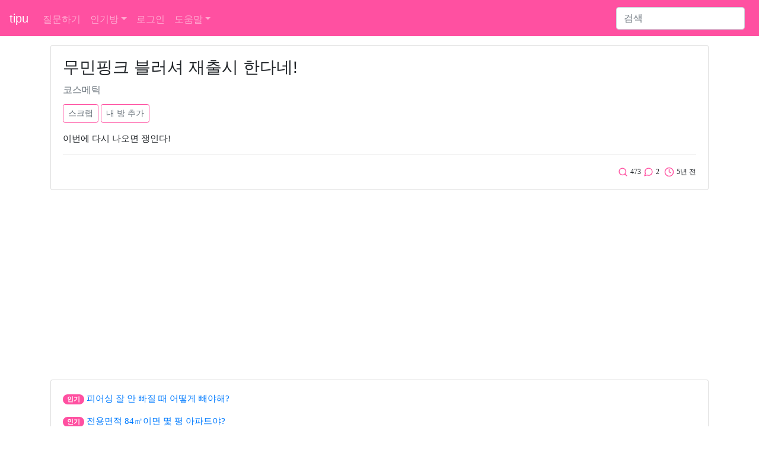

--- FILE ---
content_type: text/html; charset=utf-8
request_url: https://www.google.com/recaptcha/api2/aframe
body_size: 265
content:
<!DOCTYPE HTML><html><head><meta http-equiv="content-type" content="text/html; charset=UTF-8"></head><body><script nonce="-yiwyVUaYO8etPW30S5bfg">/** Anti-fraud and anti-abuse applications only. See google.com/recaptcha */ try{var clients={'sodar':'https://pagead2.googlesyndication.com/pagead/sodar?'};window.addEventListener("message",function(a){try{if(a.source===window.parent){var b=JSON.parse(a.data);var c=clients[b['id']];if(c){var d=document.createElement('img');d.src=c+b['params']+'&rc='+(localStorage.getItem("rc::a")?sessionStorage.getItem("rc::b"):"");window.document.body.appendChild(d);sessionStorage.setItem("rc::e",parseInt(sessionStorage.getItem("rc::e")||0)+1);localStorage.setItem("rc::h",'1762828929654');}}}catch(b){}});window.parent.postMessage("_grecaptcha_ready", "*");}catch(b){}</script></body></html>